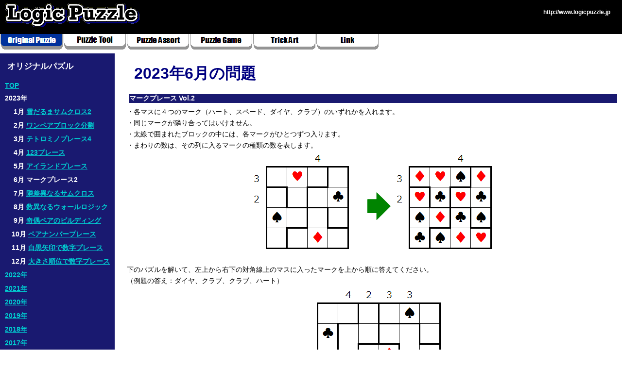

--- FILE ---
content_type: text/html
request_url: http://logicpuzzle.game.coocan.jp/original202306.html
body_size: 6742
content:
<?xml version="1.0" encoding="shift_jis"?>
<!DOCTYPE html PUBLIC "-//W3C//DTD XHTML 1.0 Transitional//EN" "http://www.w3.org/TR/xhtml1/DTD/xhtml1-transitional.dtd">
<html xml:lang="ja" lang="ja">

<head>

<meta http-equiv="Content-Type" content="text/html; charset=shift_jis" />
<meta http-equiv="Content-Script-Type" content="text/javascript" />
<meta http-equiv="Content-Style-Type" content="text/css" />
<title>Logic Puzzle</title>
<!--
数独、サムクロス、スリザーリンク、ロジックパズル・論理パズルの解答ツールやオリジナルパズルを提供しています。
-->
<link rel="stylesheet" type="text/css" href="style.css" />
<style type="text/css">
    a:link { color: #00ced1; }
    a:visited { color: #00ced1; }
    a:hover { color: #00ffff; }
    a:active { color: #ff8000; }
</style>

<script language="JavaScript"><!-- 
function shImg(iName)
{
    iObj = document.images[iName].style;
    if (iObj.visibility == "visible") iObj.visibility = "hidden"; 
    else iObj.visibility = "visible"; 
} // -->
</script>
</head>

<body>

<div id="site-box"><!--全体ボックス -->

<div id="a1-box"><!--タイトルボックス -->
    <img src="img/maintitle.gif" width="294" height="60" border="0" />
</div>

<div id="a2-box"><!--カウンターボックス -->
    <br />
    <h1>http://www.logicpuzzle.jp　　</h1>
</div>

<div id="b-box"><!--メニューボックス -->
    <table cellpadding="0" cellspacing="0" border="0">
      <tbody>
      <tr>
      <td><img src="img/menu13.gif" border="0"></img></td>
      <td><a href="puzzletool01.html"><img src="img/menu21.gif" border="0" onmouseover="this.src='img/menu22.gif'" onmouseout="this.src='img/menu21.gif'"></img></a></td>
      <td><a href="puzzleassort01.html"><img src="img/menu31.gif" border="0" onmouseover="this.src='img/menu32.gif'" onmouseout="this.src='img/menu31.gif'"></img></a></td>
      <td><a href="puzzlegame01.html"><img src="img/menu41.gif" border="0" onmouseover="this.src='img/menu42.gif'" onmouseout="this.src='img/menu41.gif'"></img></a></td>
      <td><a href="trickart01.html"><img src="img/menu51.gif" border="0" onmouseover="this.src='img/menu52.gif'" onmouseout="this.src='img/menu51.gif'"></img></a></td>
      <td><a href="link.html"><img src="img/menu61.gif" border="0" onmouseover="this.src='img/menu62.gif'" onmouseout="this.src='img/menu61.gif'"></img></a></td>
      </tr>
      </tbody>
    </table>
</div>

<div id="c-box"><!--サブメニュー -->
    <h2>オリジナルパズル</h2>
    <h3><a href="index.html">TOP</a></h3>
    <h3>2023年</h3>
    <h3>　 1月 <a href="original202301.html">雪だるまサムクロス2</a></h3>
    <h3>　 2月 <a href="original202302.html">ワンペアブロック分割</a></h3>
    <h3>　 3月 <a href="original202303.html">テトロミノプレース4</a></h3>
    <h3>　 4月 <a href="original202304.html">123プレース</a></h3>
    <h3>　 5月 <a href="original202305.html">アイランドプレース</a></h3>
    <h3>　 6月 マークプレース2</h3>
    <h3>　 7月 <a href="original202307.html">隣差異なるサムクロス</a></h3>
    <h3>　 8月 <a href="original202308.html">数異なるウォールロジック</a></h3>
    <h3>　 9月 <a href="original202309.html">奇偶ペアのビルディング</a></h3>
    <h3>　10月 <a href="original202310.html">ペアナンバープレース</a></h3>
    <h3>　11月 <a href="original202311.html">白黒矢印で数字プレース</a></h3>
    <h3>　12月 <a href="original202312.html">大きさ順位で数字プレース</a></h3>
    <h3><a href="original202201.html">2022年</a></h3>
    <h3><a href="original202101.html">2021年</a></h3>
    <h3><a href="original202001.html">2020年</a></h3>
    <h3><a href="original201901.html">2019年</a></h3>
    <h3><a href="original201801.html">2018年</a></h3>
    <h3><a href="original201701.html">2017年</a></h3>
    <h3><a href="original201601.html">2016年</a></h3>
    <h3><a href="original201501.html">2015年</a></h3>
    <h3><a href="original201401.html">2014年</a></h3>
    <h3><a href="original201301.html">2013年</a></h3>
    <h3><a href="original201201.html">2012年</a></h3>
    <h3><a href="original201101.html">2011年</a></h3>
    <h3><a href="original201001.html">2010年</a></h3>
    <h3><a href="original200901.html">2009年</a></h3>
    <h3><a href="original200801.html">2008年</a></h3>
    <h3><a href="original200701.html">2007年</a></h3>
    <h3><a href="original200601.html">2006年</a></h3>
    <h3><a href="original200501.html">2005年</a></h3>
    <h3><a href="original200401.html">2004年</a></h3>
    <h3><a href="original200301.html">2003年</a></h3>
    <h3><a href="original200201.html">2002年</a></h3>
    <h3><a href="originalgeki01.html">激作塾応募</a></h3>
</div>

<div id="d-box"><!--メイン画面ボックス -->
    <h5>2023年6月の問題</h5>
    <h6>マークプレース Vol.2</h6>
    <p>・各マスに４つのマーク（ハート、スペード、ダイヤ、クラブ）のいずれかを入れます。</p>
    <p>・同じマークが隣り合ってはいけません。</p>
    <p>・太線で囲まれたブロックの中には、各マークがひとつずつ入ります。</p>
    <p>・まわりの数は、その列に入るマークの種類の数を表します。</p>
    <center>
    <img src="img/op/op202306rule.gif" border="0" />
    </center>
    <br />
    <p>下のパズルを解いて、左上から右下の対角線上のマスに入ったマークを上から順に答えてください。</p>
    <p>（例題の答え：ダイヤ、クラブ、クラブ、ハート）</p>
    <center>
    <img src="img/op/op202306q.gif" border="0" />
    </center>
    <br />
    <br />

    <center>
    <p><a href="javaScript:shImg('myIMG1')">答えはこちら</a></p>
    <img src="img/op/op202306a.gif" name="myIMG1" style="position:static;visibility:hidden"></img>
    </center>
    <br />
    <br />


    <h6>今月の正解者</h6>
    <center>
    <table border="1">
    <tr>
    <td><p>1</p></td>
    <td><p>baLLjugglermokaさん</p></td>
    <td><p>2023/6/ 1　 0:11</p></td>
    </tr>
    <tr>
    <td><p>2</p></td>
    <td><p>ナンプレ愛男さん</p></td>
    <td><p>2023/6/ 1　 1:28</p></td>
    </tr>
    <tr>
    <td><p>3</p></td>
    <td><p>jqさん</p></td>
    <td><p>2023/6/ 1　 5:50</p></td>
    </tr>
    <tr>
    <td><p>4</p></td>
    <td><p>gafaさん</p></td>
    <td><p>2023/6/ 1　22:25</p></td>
    </tr>
    <tr>
    <td><p>5</p></td>
    <td><p>HYFさん</p></td>
    <td><p>2023/6/ 2　 9:16</p></td>
    </tr>
    <tr>
    <td><p>6</p></td>
    <td><p>綾小路さん</p></td>
    <td><p>2023/6/ 2　16:38</p></td>
    </tr>
    <tr>
    <td><p>7</p></td>
    <td><p>kasamaさん</p></td>
    <td><p>2023/6/ 3　23:49</p></td>
    </tr>
    <tr>
    <td><p>8</p></td>
    <td><p>cycloneさん</p></td>
    <td><p>2023/6/ 6　18:42</p></td>
    </tr>
    <tr>
    <td><p>9</p></td>
    <td><p>ぴさん</p></td>
    <td><p>2023/6/18　18:23</p></td>
    </tr>
    </table>
    </center>
    <br />
    <br />
</div>

<div id="e-box"><!--コピーライト -->
    <h4>copyright (c) www.logicpuzzle.jp All right reserved.</h4>
</div>

</div>

</body>

</html>

--- FILE ---
content_type: text/css
request_url: http://logicpuzzle.game.coocan.jp/style.css
body_size: 1966
content:
*  {
    padding : 0px ;
    margin : 0px ;

}

#site-box {
    width : auto; /* 幅自動  */
}

#a1-box { /* タイトル  */
    float: left; /* 左配置  */
    background-color: #000000;　/*背景色*/
    color: #ffffff;
    width: 50%;
    height: 70px
}

#a2-box { /* アクセスカウンター  */
    float: right; /* 右配置  */
    background-color: #000000;　/*背景色*/
    color: #ffffff;
    text-align: right;
    width: 50%;
    height: 70px
}

#b-box { /* メニュー  */
    clear: both;
    width: auto;
    height: 40px
}

#c-box { /* サブメニュー  */
    float: left;
    background-color: #191970;　/*背景色*/
    width: 20%;
}

#d-box { /* メイン表示画面  */
    float: right;
    width: 80%;
}

#e-box { /* コピーライト  */
    clear: both;
    width: auto;
    background-color: #000000;
    padding: 1px;
    text-align: center;
}


h1 { /* カウンター 文字 */
    font-family: "メイリオ", sans-serif;
    font-size: 12px;
    color:#ffffff;
}

h2 { /* サブメニュータイトル文字  */
    font-family: "メイリオ", sans-serif;
    font-size: 17px;
    color:#ffffff;
    padding: 10px;
    margin: 5px;
}

h3 { /* サブメニューリンク文字  */
    font-family: "メイリオ", sans-serif;
    font-size: 14px;
    color:#ffffff;
    margin: 10px;
}

h4 { /* copyright 文字 */
    font-family: "メイリオ", sans-serif;
    color:#ffffff;
    font-size: 12px;
    font-weight: lighter
}

h5 { /* メイン画面タイトル 文字 */
    color:#000080; 
    font-family: "メイリオ", sans-serif;
    font-size: 32px;
    margin: 20px;
}

h6 { /* メイン画面バー 文字 */
    color:#ffffff; 
    background-color: #191970;
    font-family: "メイリオ", sans-serif;
    font-size: 14px;
    margin: 10px;
}

p {
    font-family: "メイリオ", sans-serif;
    font-size: 14px;
    margin: 5px;
}

ul {
          padding : 10px 5px 10px 30px;
} 

.category {
          font-size: 14px;
          color: #FFFFFF;
          background-color: #005500;
          padding: 5px;
          margin: 5px;
}

